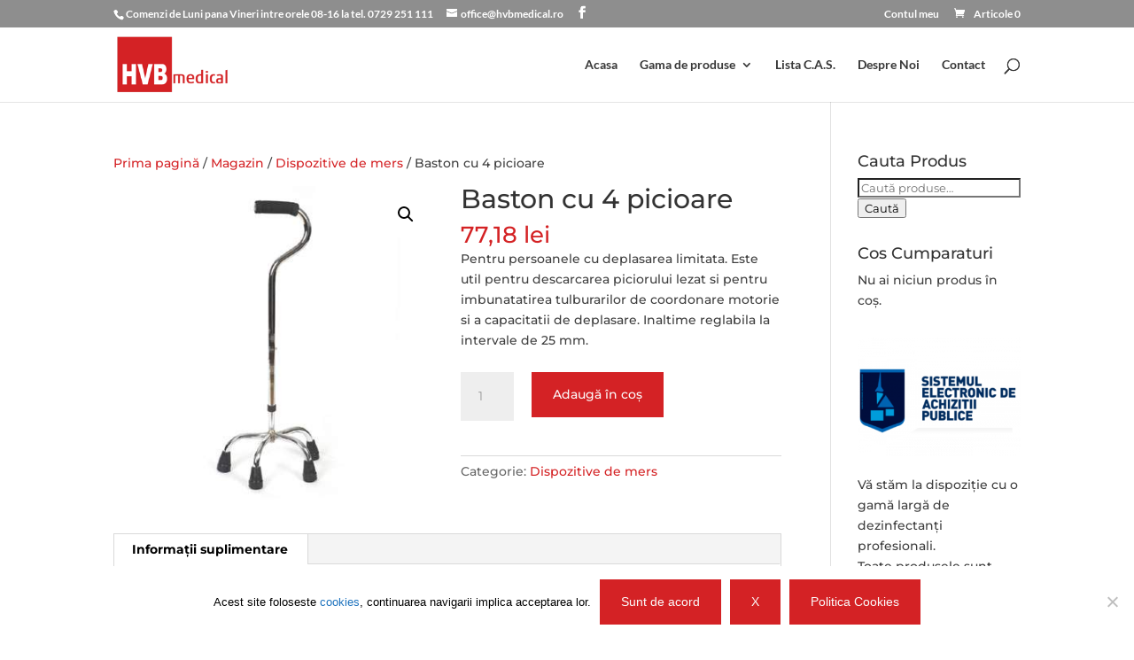

--- FILE ---
content_type: text/css
request_url: https://hvbmedical.ro/wp-content/et-cache/311/et-divi-dynamic-311-late.css?ver=1767700202
body_size: 0
content:
@font-face{font-family:FontAwesome;font-style:normal;font-weight:400;font-display:block;src:url(//hvbmedical.ro/wp-content/themes/Divi/core/admin/fonts/fontawesome/fa-regular-400.eot);src:url(//hvbmedical.ro/wp-content/themes/Divi/core/admin/fonts/fontawesome/fa-regular-400.eot?#iefix) format("embedded-opentype"),url(//hvbmedical.ro/wp-content/themes/Divi/core/admin/fonts/fontawesome/fa-regular-400.woff2) format("woff2"),url(//hvbmedical.ro/wp-content/themes/Divi/core/admin/fonts/fontawesome/fa-regular-400.woff) format("woff"),url(//hvbmedical.ro/wp-content/themes/Divi/core/admin/fonts/fontawesome/fa-regular-400.ttf) format("truetype"),url(//hvbmedical.ro/wp-content/themes/Divi/core/admin/fonts/fontawesome/fa-regular-400.svg#fontawesome) format("svg")}@font-face{font-family:FontAwesome;font-style:normal;font-weight:900;font-display:block;src:url(//hvbmedical.ro/wp-content/themes/Divi/core/admin/fonts/fontawesome/fa-solid-900.eot);src:url(//hvbmedical.ro/wp-content/themes/Divi/core/admin/fonts/fontawesome/fa-solid-900.eot?#iefix) format("embedded-opentype"),url(//hvbmedical.ro/wp-content/themes/Divi/core/admin/fonts/fontawesome/fa-solid-900.woff2) format("woff2"),url(//hvbmedical.ro/wp-content/themes/Divi/core/admin/fonts/fontawesome/fa-solid-900.woff) format("woff"),url(//hvbmedical.ro/wp-content/themes/Divi/core/admin/fonts/fontawesome/fa-solid-900.ttf) format("truetype"),url(//hvbmedical.ro/wp-content/themes/Divi/core/admin/fonts/fontawesome/fa-solid-900.svg#fontawesome) format("svg")}@font-face{font-family:FontAwesome;font-style:normal;font-weight:400;font-display:block;src:url(//hvbmedical.ro/wp-content/themes/Divi/core/admin/fonts/fontawesome/fa-brands-400.eot);src:url(//hvbmedical.ro/wp-content/themes/Divi/core/admin/fonts/fontawesome/fa-brands-400.eot?#iefix) format("embedded-opentype"),url(//hvbmedical.ro/wp-content/themes/Divi/core/admin/fonts/fontawesome/fa-brands-400.woff2) format("woff2"),url(//hvbmedical.ro/wp-content/themes/Divi/core/admin/fonts/fontawesome/fa-brands-400.woff) format("woff"),url(//hvbmedical.ro/wp-content/themes/Divi/core/admin/fonts/fontawesome/fa-brands-400.ttf) format("truetype"),url(//hvbmedical.ro/wp-content/themes/Divi/core/admin/fonts/fontawesome/fa-brands-400.svg#fontawesome) format("svg")}

--- FILE ---
content_type: text/css
request_url: https://hvbmedical.ro/wp-content/et-cache/311/et-divi-dynamic-311-late.css
body_size: -23
content:
@font-face{font-family:FontAwesome;font-style:normal;font-weight:400;font-display:block;src:url(//hvbmedical.ro/wp-content/themes/Divi/core/admin/fonts/fontawesome/fa-regular-400.eot);src:url(//hvbmedical.ro/wp-content/themes/Divi/core/admin/fonts/fontawesome/fa-regular-400.eot?#iefix) format("embedded-opentype"),url(//hvbmedical.ro/wp-content/themes/Divi/core/admin/fonts/fontawesome/fa-regular-400.woff2) format("woff2"),url(//hvbmedical.ro/wp-content/themes/Divi/core/admin/fonts/fontawesome/fa-regular-400.woff) format("woff"),url(//hvbmedical.ro/wp-content/themes/Divi/core/admin/fonts/fontawesome/fa-regular-400.ttf) format("truetype"),url(//hvbmedical.ro/wp-content/themes/Divi/core/admin/fonts/fontawesome/fa-regular-400.svg#fontawesome) format("svg")}@font-face{font-family:FontAwesome;font-style:normal;font-weight:900;font-display:block;src:url(//hvbmedical.ro/wp-content/themes/Divi/core/admin/fonts/fontawesome/fa-solid-900.eot);src:url(//hvbmedical.ro/wp-content/themes/Divi/core/admin/fonts/fontawesome/fa-solid-900.eot?#iefix) format("embedded-opentype"),url(//hvbmedical.ro/wp-content/themes/Divi/core/admin/fonts/fontawesome/fa-solid-900.woff2) format("woff2"),url(//hvbmedical.ro/wp-content/themes/Divi/core/admin/fonts/fontawesome/fa-solid-900.woff) format("woff"),url(//hvbmedical.ro/wp-content/themes/Divi/core/admin/fonts/fontawesome/fa-solid-900.ttf) format("truetype"),url(//hvbmedical.ro/wp-content/themes/Divi/core/admin/fonts/fontawesome/fa-solid-900.svg#fontawesome) format("svg")}@font-face{font-family:FontAwesome;font-style:normal;font-weight:400;font-display:block;src:url(//hvbmedical.ro/wp-content/themes/Divi/core/admin/fonts/fontawesome/fa-brands-400.eot);src:url(//hvbmedical.ro/wp-content/themes/Divi/core/admin/fonts/fontawesome/fa-brands-400.eot?#iefix) format("embedded-opentype"),url(//hvbmedical.ro/wp-content/themes/Divi/core/admin/fonts/fontawesome/fa-brands-400.woff2) format("woff2"),url(//hvbmedical.ro/wp-content/themes/Divi/core/admin/fonts/fontawesome/fa-brands-400.woff) format("woff"),url(//hvbmedical.ro/wp-content/themes/Divi/core/admin/fonts/fontawesome/fa-brands-400.ttf) format("truetype"),url(//hvbmedical.ro/wp-content/themes/Divi/core/admin/fonts/fontawesome/fa-brands-400.svg#fontawesome) format("svg")}